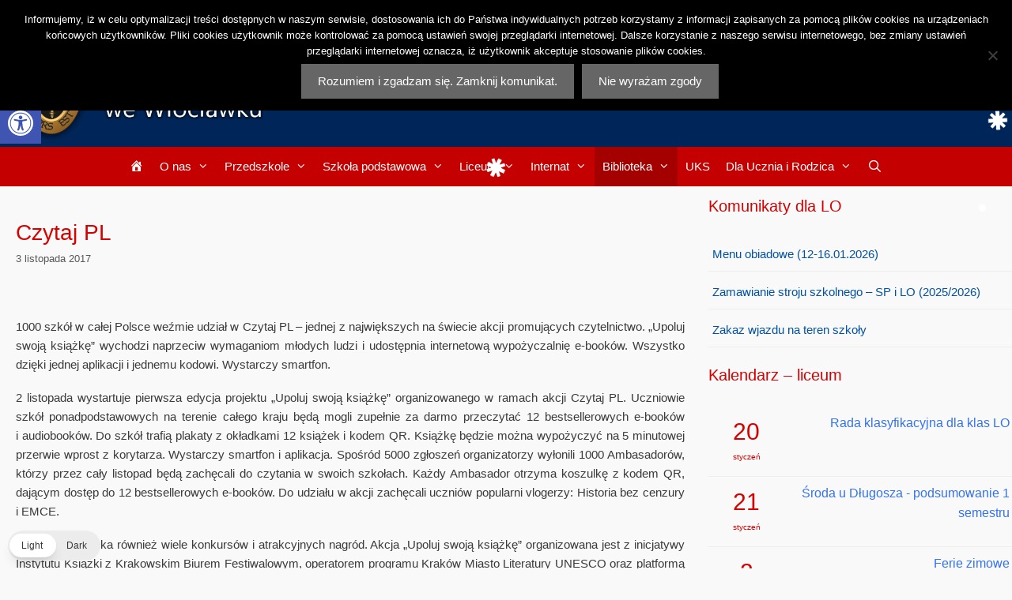

--- FILE ---
content_type: text/css
request_url: https://zskdlugosz.pl/wp-content/plugins/gp-premium/menu-plus/functions/css/menu-logo.min.css?ver=1.4.3
body_size: 334
content:
.main-navigation .navigation-logo{float:left;display:block;margin-left:-10px;-webkit-transition:height .3s ease;-o-transition:height .3s ease;transition:height .3s ease;opacity:1}.main-navigation .navigation-logo img{position:relative;vertical-align:middle;padding:10px;display:block;-moz-box-sizing:border-box;-webkit-box-sizing:border-box;box-sizing:border-box;-webkit-transition:height .3s ease;-o-transition:height .3s ease;transition:height .3s ease}.nav-float-left .main-navigation .navigation-logo{float:right;margin-left:0;margin-right:-10px}.regular-menu-logo .navigation-stick .navigation-logo,.sticky-menu-logo .main-navigation .navigation-logo{display:none!important}.sticky-menu-logo .navigation-stick:not(#sticky-placeholder) .navigation-logo{display:block!important}.main-navigation .inside-navigation:not(.grid-container) .navigation-logo,.main-navigation.grid-container .navigation-logo{margin-left:0}.gen-sidebar-nav .main-navigation .navigation-logo{float:none;padding:0;margin:30px 0!important;text-align:center}.gen-sidebar-nav .main-navigation .navigation-logo img{height:auto;max-width:100%;vertical-align:bottom;padding:0;margin:0 auto}body[class*=nav-float-].menu-logo-enabled:not(.sticky-menu-logo) .main-navigation .main-nav,body[class*=nav-float-].menu-logo-enabled:not(.sticky-menu-logo) .main-navigation .navigation-logo{display:inline-block;vertical-align:middle}body[class*=nav-float-].menu-logo-enabled:not(.sticky-menu-logo) .main-navigation:not(.navigation-stick) .navigation-logo{margin:0}@media (max-width:768px){.menu-logo .main-navigation:not(.mobile-header-navigation) .mobile-bar-items,.regular-menu-logo .main-navigation:not(.navigation-stick):not(.mobile-header-navigation) .mobile-bar-items,.sticky-menu-logo .navigation-stick:not(.mobile-header-navigation) .mobile-bar-items{position:relative;float:right}.menu-logo .main-navigation:not(.mobile-header-navigation) .menu-toggle,.sticky-menu-logo .navigation-stick:not(.mobile-header-navigation) .menu-toggle{display:inline-block;clear:none;width:auto;float:right}.regular-menu-logo .main-navigation:not(.navigation-stick):not(.mobile-header-navigation) .menu-toggle{display:inline-block;clear:none;width:auto;float:right}.menu-logo.nav-float-left .main-navigation:not(.mobile-header-navigation) .menu-toggle,.regular-menu-logo.nav-float-left .main-navigation:not(.navigation-stick):not(.mobile-header-navigation) .menu-toggle,.sticky-menu-logo.nav-float-left .navigation-stick:not(.mobile-header-navigation) .menu-toggle{float:left}}